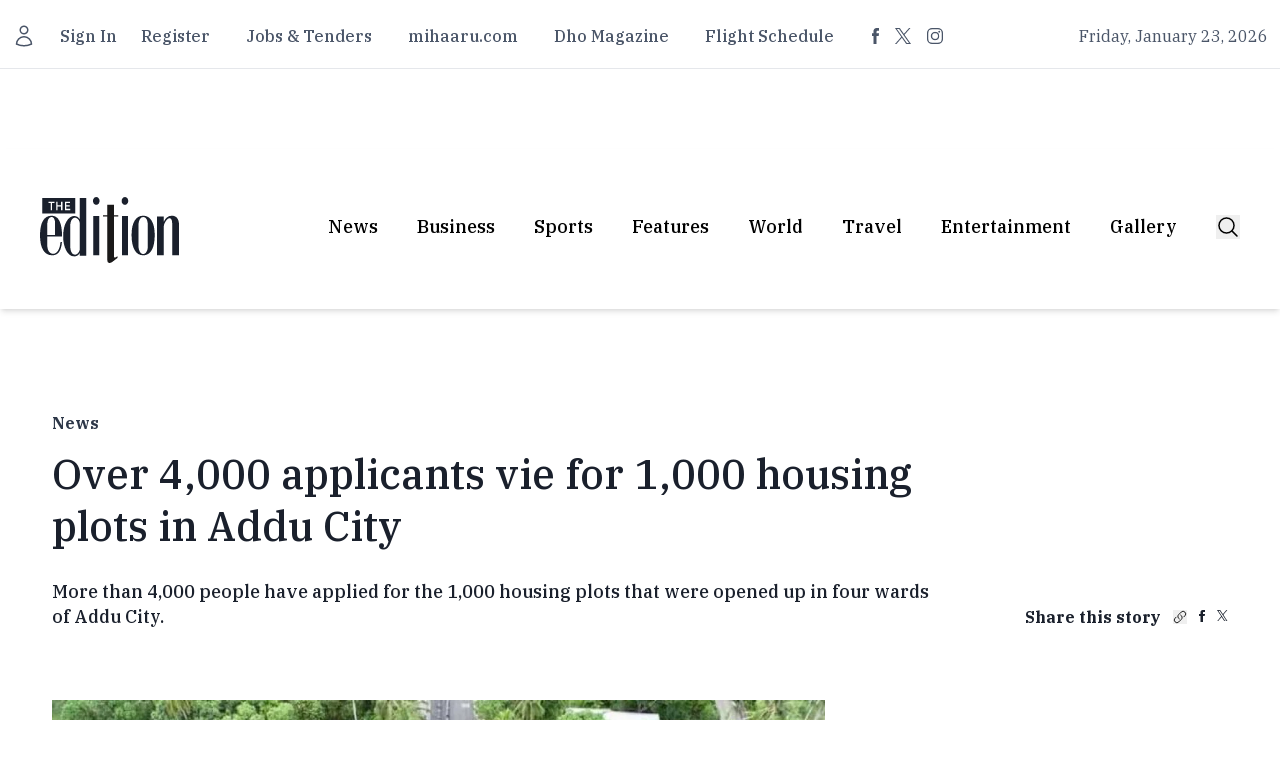

--- FILE ---
content_type: text/javascript; charset=utf-8
request_url: https://edition.mv/_nuxt/Db89_H3y.js
body_size: 1602
content:
import{f as T,A as _,R as j,l as B,O as A,i as N,al as E,am as U,J as I,an as D,z as L,ao as P,ap as F,aq as k,ar as H,g as b,ad as O,ae as V,B as z,as as M,at as W,au as $,av as G}from"./ClUsBGcn.js";const J=(...t)=>t.find(o=>o!==void 0);function Q(t){const o=t.componentName||"NuxtLink";function y(e){return typeof e=="string"&&e.startsWith("#")}function R(e,n,h){const a=h??t.trailingSlash;if(!e||a!=="append"&&a!=="remove")return e;if(typeof e=="string")return C(e,a);const i="path"in e&&e.path!==void 0?e.path:n(e).path;return{...e,name:void 0,path:C(i,a)}}function q(e){const n=_(),h=z(),a=b(()=>!!e.target&&e.target!=="_self"),i=b(()=>{const f=e.to||e.href||"";return typeof f=="string"&&O(f,{acceptRelative:!0})}),x=P("RouterLink"),g=typeof x!="string"?x.useLink:void 0,d=b(()=>{if(e.external)return!0;const f=e.to||e.href||"";return typeof f=="object"?!1:f===""||i.value}),l=b(()=>{const f=e.to||e.href||"";return d.value?f:R(f,n.resolve,e.trailingSlash)}),c=d.value||g==null?void 0:g({...e,to:l}),m=b(()=>{var S;const f=e.trailingSlash??t.trailingSlash;if(!l.value||i.value||y(l.value))return l.value;if(d.value){const p=typeof l.value=="object"&&"path"in l.value?k(l.value):l.value,r=typeof p=="object"?n.resolve(p).href:p;return C(r,f)}return typeof l.value=="object"?((S=n.resolve(l.value))==null?void 0:S.href)??null:C(V(h.app.baseURL,l.value),f)});return{to:l,hasTarget:a,isAbsoluteUrl:i,isExternal:d,href:m,isActive:(c==null?void 0:c.isActive)??b(()=>l.value===n.currentRoute.value.path),isExactActive:(c==null?void 0:c.isExactActive)??b(()=>l.value===n.currentRoute.value.path),route:(c==null?void 0:c.route)??b(()=>n.resolve(l.value)),async navigate(f){await M(m.value,{replace:e.replace,external:d.value||a.value})}}}return T({name:o,props:{to:{type:[String,Object],default:void 0,required:!1},href:{type:[String,Object],default:void 0,required:!1},target:{type:String,default:void 0,required:!1},rel:{type:String,default:void 0,required:!1},noRel:{type:Boolean,default:void 0,required:!1},prefetch:{type:Boolean,default:void 0,required:!1},prefetchOn:{type:[String,Object],default:void 0,required:!1},noPrefetch:{type:Boolean,default:void 0,required:!1},activeClass:{type:String,default:void 0,required:!1},exactActiveClass:{type:String,default:void 0,required:!1},prefetchedClass:{type:String,default:void 0,required:!1},replace:{type:Boolean,default:void 0,required:!1},ariaCurrentValue:{type:String,default:void 0,required:!1},external:{type:Boolean,default:void 0,required:!1},custom:{type:Boolean,default:void 0,required:!1},trailingSlash:{type:String,default:void 0,required:!1}},useLink:q,setup(e,{slots:n}){const h=_(),{to:a,href:i,navigate:x,isExternal:g,hasTarget:d,isAbsoluteUrl:l}=q(e),c=j(!1),m=B(null),f=r=>{var s;m.value=e.custom?(s=r==null?void 0:r.$el)==null?void 0:s.nextElementSibling:r==null?void 0:r.$el};function S(r){var s,u;return!c.value&&(typeof e.prefetchOn=="string"?e.prefetchOn===r:((s=e.prefetchOn)==null?void 0:s[r])??((u=t.prefetchOn)==null?void 0:u[r]))&&(e.prefetch??t.prefetch)!==!1&&e.noPrefetch!==!0&&e.target!=="_blank"&&!Y()}async function p(r=A()){if(c.value)return;c.value=!0;const s=typeof a.value=="string"?a.value:g.value?k(a.value):h.resolve(a.value).fullPath,u=g.value?new URL(s,window.location.href).href:s;await Promise.all([r.hooks.callHook("link:prefetch",u).catch(()=>{}),!g.value&&!d.value&&H(a.value,h).catch(()=>{})])}if(S("visibility")){const r=A();let s,u=null;N(()=>{const v=K();E(()=>{s=U(()=>{var w;(w=m==null?void 0:m.value)!=null&&w.tagName&&(u=v.observe(m.value,async()=>{u==null||u(),u=null,await p(r)}))})})}),I(()=>{s&&D(s),u==null||u(),u=null})}return()=>{var u;if(!g.value&&!d.value&&!y(a.value)){const v={ref:f,to:a.value,activeClass:e.activeClass||t.activeClass,exactActiveClass:e.exactActiveClass||t.exactActiveClass,replace:e.replace,ariaCurrentValue:e.ariaCurrentValue,custom:e.custom};return e.custom||(S("interaction")&&(v.onPointerenter=p.bind(null,void 0),v.onFocus=p.bind(null,void 0)),c.value&&(v.class=e.prefetchedClass||t.prefetchedClass),v.rel=e.rel||void 0),L(P("RouterLink"),v,n.default)}const r=e.target||null,s=J(e.noRel?"":e.rel,t.externalRelAttribute,l.value||d.value?"noopener noreferrer":"")||null;return e.custom?n.default?n.default({href:i.value,navigate:x,prefetch:p,get route(){if(!i.value)return;const v=new URL(i.value,window.location.href);return{path:v.pathname,fullPath:v.pathname,get query(){return F(v.search)},hash:v.hash,params:{},name:void 0,matched:[],redirectedFrom:void 0,meta:{},href:i.value}},rel:s,target:r,isExternal:g.value||d.value,isActive:!1,isExactActive:!1}):null:L("a",{ref:m,href:i.value||null,rel:s,target:r,onClick:v=>{if(!(g.value||d.value))return v.preventDefault(),e.replace?h.replace(i.value):h.push(i.value)}},(u=n.default)==null?void 0:u.call(n))}}})}const ee=Q(G);function C(t,o){const y=o==="append"?W:$;return O(t)&&!t.startsWith("http")?t:y(t,!0)}function K(){const t=A();if(t._observer)return t._observer;let o=null;const y=new Map,R=(e,n)=>(o||(o=new IntersectionObserver(h=>{for(const a of h){const i=y.get(a.target);(a.isIntersecting||a.intersectionRatio>0)&&i&&i()}})),y.set(e,n),o.observe(e),()=>{y.delete(e),o==null||o.unobserve(e),y.size===0&&(o==null||o.disconnect(),o=null)});return t._observer={observe:R}}const X=/2g/;function Y(){const t=navigator.connection;return!!(t&&(t.saveData||X.test(t.effectiveType)))}export{ee as _};


--- FILE ---
content_type: text/javascript; charset=utf-8
request_url: https://edition.mv/_nuxt/BsfpWSvU.js
body_size: 197
content:
import{M as y,l as h,g as n,B as p}from"./ClUsBGcn.js";import{u as $}from"./CP94u7ch.js";import{c as g,b as d}from"./C5y4ZP4r.js";const m=y("gallery",()=>{const l=h([]),a=h(null),i=h(!1),o=r=>{r&&(l.value=r)},s=r=>{r&&(a.value=r)},c=()=>{l.value=[],a.value=null},u=()=>{l.value=[],a.value=null,i.value=!1},f=n(()=>l.value.length>0),t=n(()=>a.value),e=n(()=>r=>l.value.find(G=>G.id.toString()===r.toString()));return{galleries:l,currentGallery:a,initialized:i,setGalleries:o,setCurrentGallery:s,clearGalleries:c,reset:u,hasGalleries:f,getCurrentGallery:t,getGalleryById:e}}),E=()=>{const l=m(),a=p(),i=$(),o=(t={})=>{const e={credentials:"include",...t};return i.authToken&&(e.headers={...e.headers,Authorization:`Bearer ${i.authToken}`}),e},s=t=>{let e="";return t&&typeof t=="object"&&(e=`?${g(t)}`),d(`${a.public.apiUrl}/api/edition/galleries${e}`,{...o(),server:!0,transform:r=>(r!=null&&r.data&&l.setGalleries(r.data),r),onResponseError:r=>{console.error("Error fetching galleries:",r)}},"$M-8-RCPczK")},c=async t=>{let e="";t&&typeof t=="object"&&(e=`?${g(t)}`);try{const r=await $fetch(`${a.public.apiUrl}/api/edition/galleries${e}`,o());return r!=null&&r.data&&l.setGalleries(r.data),r}catch(r){throw console.error("Error fetching galleries:",r),r}},u=t=>d(`${a.public.apiUrl}/api/edition/galleries/${t}`,{...o(),server:!0,transform:e=>(e&&l.setCurrentGallery(e),e),onResponseError:e=>{console.error("Error fetching gallery:",e)}},"$mwnt2xdbds"),f=async t=>{try{const e=await $fetch(`${a.public.apiUrl}/api/edition/galleries/${t}`,o());return e&&l.setCurrentGallery(e),e}catch(e){throw console.error("Error fetching gallery:",e),e}};return{galleries:n(()=>l.galleries),currentGallery:n(()=>l.currentGallery),fetchGalleries:s,fetchGallery:u,fetchGalleriesClient:c,fetchGalleryClient:f}};export{m as a,E as u};


--- FILE ---
content_type: text/javascript; charset=utf-8
request_url: https://edition.mv/_nuxt/DFQupQrE.js
body_size: 3065
content:
import{_ as J,b as M}from"./C5y4ZP4r.js";import{_ as K}from"./gG6E15gl.js";import{_ as Q,a as X,c as q,b as Y}from"./DtL6NDf3.js";import{_ as V}from"./Db89_H3y.js";import{f as L,g as B,k as N,o as l,u as y,w as b,a,t as S,j as E,c,n as z,b as p,F as P,r as j,d as T,p as Z,l as w,q as tt,B as et,i as D}from"./ClUsBGcn.js";import{_ as O}from"./CUA5PQUf.js";import{u as F}from"./Bq-3mPkq.js";import{_ as R,a as W,b as at}from"./DKAjAKmy.js";const it={class:"text-lg/[25px] font-medium text-edgray200"},nt=L({__name:"Simple",props:{article:{type:Object,required:!0},tracking_id:{type:String,default:null}},setup(r){let t=r;const g=B(()=>{var d,i;return t.tracking_id?`${(d=t.article)==null?void 0:d.article_url}?ref=${t.tracking_id}`:(i=t.article)==null?void 0:i.article_url});return(d,i)=>{const n=V;return l(),N(n,{to:y(g),class:"hover:underline"},{default:b(()=>{var s;return[a("h2",it,S((s=y(t).article)==null?void 0:s.headline),1)]}),_:1},8,["to"])}}}),lt={class:"md:grid-cols-8 md:grid md:gap-8"},rt={class:"md:col-span-3 md:col-start-6"},st={class:"md:col-span-5 md:col-start-1 md:row-start-1"},ct={class:"hidden md:block font-ibm-plex text-edgray400 leading-[28px] pt-[10px]"},ot={key:0,class:"pt-3 mt-4 border-t border-t-edgray300 md:flex flex-col divide-y hidden"},dt=L({__name:"Index",props:{size:{type:String,default:"sm"},article:{type:Object,default:()=>({})},tracking_id:{type:String,default:null}},setup(r){let t=r,g=t.size==="sm"?"text-lg/[23px] pt-[21px] md:pt-0 md:text-[30px]/[40px]":t.size==="md"?"text-[30px]/[40px] pt-[19px] md:pt-0":"flex",d=t.size==="sm"?"pt-[10px] md:pt-[15px]":t.size==="md"?"pt-[19px]":"pt-[10px]";const i=B(()=>{var n,s;return t.tracking_id?`${(n=t.article)==null?void 0:n.article_url}?ref=${t.tracking_id}`:(s=t.article)==null?void 0:s.article_url});return(n,s)=>{const h=J,_=K,e=Q,m=X,$=nt,v=V;return l(),N(v,{to:`${y(i)}`,class:"block"},{default:b(()=>{var u,o,f,x,k,A,C,U,H,I;return[a("div",lt,[a("div",rt,[((u=r.article.media[0])==null?void 0:u.type)=="photo"?(l(),N(h,{key:0,"data-src":(o=r.article.media[0].photo.variants)==null?void 0:o.default,size:"small"},null,8,["data-src"])):E("",!0)]),a("div",st,[a("h2",{class:z(["font-ibm-plex font-normal text-edgray200 hover:underline",y(g)])},S(r.article.short_headline??"Title"),3),a("p",ct,S(r.article.summary),1),a("div",{class:z(["flex items-center md:space-x-5",y(d)])},[p(_,{time:(f=r.article)==null?void 0:f.datetime,class:"hidden md:flex"},null,8,["time"]),p(e,{count:(k=(x=r.article)==null?void 0:x.stats)==null?void 0:k.comments,class:"hidden md:flex"},null,8,["count"]),a("div",null,[(l(!0),c(P,null,j((A=r.article)==null?void 0:A.authors,G=>(l(),N(m,null,{default:b(()=>[T(S(G.name),1)]),_:2},1024))),256))])],2),(C=r.article)!=null&&C.related_articles&&((H=(U=r.article)==null?void 0:U.related_articles)==null?void 0:H.length)>0?(l(),c("div",ot,[(l(!0),c(P,null,j((I=r.article)==null?void 0:I.related_articles,G=>(l(),N($,{class:"py-2",article:G},null,8,["article"]))),256))])):E("",!0)])])]}),_:1},8,["to"])}}}),_t={class:"border-t border-[#1A202C] flex flex-row divide-x pt-[18px]"},ut={class:"md:w-8/12"},pt={class:"md:pr-4"},mt={class:"flex flex-wrap divide-x divide-y md:divide-x-0 [&>*:nth-child(2n+1)]:!border-l-0 [&>*:nth-child(2)]:!border-t-0 md:[&>*:nth-child(1)]:!border-b"},gt={class:"w-1/2 md:first:mt-[-38px] md:w-full odd:pr-[10px] even:pl-[10px] md:odd:pr-0 md:even:pl-0"},ft={class:"flex justify-center"},ht={class:"flex justify-center pt-7 pb-[60px] w-[200px]"},vt={class:"hidden md:flex md:w-4/12 md:pl-4"},xt={key:0,class:"w-full"},kt={key:1},yt={class:"mx-auto place-content-center grid"},$t=["data-ma-key"],Kt=L({__name:"LatestNews",props:{tag:{},slots:{},ignore:{},tracking_id:{}},async setup(r){var v;let t,g;const d=Z();let i=r;const{fetchArticles:n}=F();let s=w([]),h=w(),_=w(!1),e={per_page:4};if(i.tag&&(e.tag=i.tag.slug),i.ignore&&(e.ignore=i.ignore),i.slots)s.value=i.slots?i.slots.map(u=>({...u,article_url:u.article_url+"?ref="+i.tracking_id})):[];else{let{data:u}=([t,g]=tt(()=>n(e)),t=await t,g(),t);s.value=(v=u.value)==null?void 0:v.data.map(o=>({...o,article_url:o.article_url+"?ref="+i.tracking_id})),h.value=u.value||void 0}async function m(){var f,x;_.value=!0;const u=(f=h.value)!=null&&f.current_page?h.value.current_page+1:1;e.page=u;let{data:o}=await n(e);h.value=o.value||void 0,s.value=[...s.value,...(x=o.value)==null?void 0:x.data.map(k=>({...k,article_url:i.tracking_id!="home-sub"?k.article_url+"?ref="+i.tracking_id+"-lm":k.article_url}))],_.value=!1}B(()=>d.name);const $=B(()=>d.path.split("/")[1].charAt(0).toUpperCase()+d.path.split("/")[1].slice(1));return(u,o)=>{const f=dt,x=O;return l(),c("div",null,[a("div",_t,[a("div",ut,[a("div",pt,[a("div",mt,[(l(!0),c(P,null,j(y(s),(k,A)=>(l(),c("div",gt,[a("div",{class:z(["md:pt-[38px] md:pb-[38px]",["py-[18px]",{"pt-0":A<2}]])},[p(f,{article:k},null,8,["article"])],2)]))),256))]),a("div",ft,[a("div",ht,[p(x,{"is-loading":y(_),class:"",onClick:m},{default:b(()=>o[0]||(o[0]=[T("Load more")])),_:1,__:[0]},8,["is-loading"])])])])]),a("div",vt,[y(d).name==="index"?(l(),c("div",xt,o[1]||(o[1]=[a("div",{class:"mx-auto place-content-center grid"},[a("div",{class:"bg-gray-500 maw md:mb-10 md:mt-10","data-ma-key":"TheEdition_HomePage_HomePage_2","data-ma-mode":"normal"})],-1)]))):(l(),c("div",kt,[a("div",yt,[a("div",{class:"bg-gray-500 maw md:mb-10 md:mt-10","data-ma-key":`TheEdition_${y($)}_SectionPage_2`,"data-ma-mode":"normal"},null,8,$t)])]))])])])}}}),wt={class:"flex flex-wrap divide-x divide-y [&>*:nth-child(2n+1)]:!border-l-0 [&>*:nth-child(2)]:!border-t-0"},bt={class:"w-1/2 odd:pr-[10px] even:pl-[10px] md:odd:pr-4 md:even:pl-4"},Ct=L({__name:"News",props:{news:{},tracking_id:{}},setup(r){let t=r;return(g,d)=>{const i=q;return l(),c("div",null,[a("div",wt,[(l(!0),c(P,null,j(y(t).news,(n,s)=>(l(),c("div",bt,[a("div",{class:z(["py-[18px]",{"pt-0":s<2}])},[p(i,{tracking_id:y(t).tracking_id,article:n,size:"sm"},null,8,["tracking_id","article"])],2)]))),256))])])}}}),At=()=>{const r=et();return{fetchPopular:n=>M(`${r.public.apiUrl}/api/edition/tags/${n}/popular`,{server:!0,transform:s=>s},"$ENWT80hv59"),fatchConfig:n=>M(`${r.public.apiUrl}/api/edition/tags/${n}/config`,{server:!0,transform:s=>s},"$1rjqeEa2Vg"),fetchPopularClient:async n=>await $fetch(`${r.public.apiUrl}/api/edition/tags/${n}/popular`),fatchConfigClient:async n=>await $fetch(`${r.public.apiUrl}/api/edition/tags/${n}/config`)}},Nt={key:0},St={class:"md:flex md:divide-x md:pt-[49px] pt-[19px]"},zt={class:"md:w-6/12 md:pr-4"},Pt={key:1},jt={class:"md:w-6/12 md:pl-4"},Lt={key:1},Tt={class:"flex flex-wrap divide-x divide-y [&>*:nth-child(2n+1)]:!border-l-0 [&>*:nth-child(2)]:!border-t-0"},Bt={class:"w-1/2 odd:pr-[10px] even:pl-[10px] md:odd:pr-4 md:even:pl-4"},Qt=L({__name:"SectionFeatured",props:{tag:{default:null},tracking_id:{default:null}},setup(r){const t=r,g=w(!1);F();const{fatchConfigClient:d}=At(),i=w([]),n=w(null);w(null);async function s(){var h,_;try{const e=await d((h=t.tag)==null?void 0:h.slug);if((e==null?void 0:e.layouts.length)===0&&(g.value=!0),e!=null&&e.layouts&&e.layouts.length>0){n.value=(_=e.layouts[0].slots[0].item)==null?void 0:_.article;const m=e.layouts[0].slots.slice(1);i.value=m==null?void 0:m.slice(0,4).map($=>{var v;return(v=$.item)==null?void 0:v.article})}}catch(e){console.error("Error loading articles:",e)}}return s(),D(()=>{s()}),(h,_)=>{var o;const e=R,m=V,$=q,v=W,u=Ct;return g.value?E("",!0):(l(),c("div",Nt,[p(m,{class:"hover:underline",to:`/${(o=t==null?void 0:t.tag)==null?void 0:o.slug}${t!=null&&t.tracking_id?`?ref=${t.tracking_id}`:""}`},{default:b(()=>[p(e,null,{default:b(()=>{var f;return[T(S((f=t.tag)==null?void 0:f.english),1)]}),_:1})]),_:1},8,["to"]),a("div",St,[a("div",zt,[n.value?(l(),N($,{key:0,type:"featured",article:n.value,"show-first-paragraph":!0,tracking_id:t.tracking_id?`${t.tracking_id}-article`:void 0},null,8,["article","tracking_id"])):(l(),c("div",Pt,[p(v,{class:"mb-4"})]))]),a("div",jt,[i.value.length?(l(),N(u,{key:0,class:"pt-6 md:pt-0",news:i.value,tracking_id:t.tracking_id?`${t.tracking_id}-article`:void 0},null,8,["news","tracking_id"])):(l(),c("div",Lt,[a("div",Tt,[(l(),c(P,null,j(4,(f,x)=>a("div",Bt,[a("div",{class:z(["py-[18px]",{"pt-0":x<2}])},[p(v,{class:"mb-4"})],2)])),64))])]))])])]))}}}),Et={class:"w-full"},Vt={class:"md:pt-[51px] pt-[19px]"},Gt={key:0},Ft={key:1,class:"flex flex-wrap divide-x divide-y [&>*:nth-child(-n+4)]:!border-t-0 [&>*:nth-child(4n+1)]:!border-l-0 [&>*:nth-child(4n)]:pr-0 [&>*:nth-child(4n+1)]:pl-0"},Ut={key:0,class:"flex justify-center"},Ht={class:"pt-[27px] w-[200px] flex justify-center"},Xt=L({__name:"SectionGrid",props:{tag:{default:null},tracking_id:{default:null}},setup(r){const t=r,{fetchArticles:g,fetchArticlesClient:d}=F(),i=w([]),n=w(null);async function s(){var _;try{const{data:e}=await g({per_page:8,tag:(_=t.tag)==null?void 0:_.slug,sort:"latest"});e.value&&(i.value=e.value.data,n.value=e.value)}catch(e){console.error("Error loading articles:",e)}}async function h(){var m;if(!n.value||!n.value.current_page)return;const _=n.value.current_page+1,e=await d({per_page:8,tag:(m=t.tag)==null?void 0:m.slug,page:_});e&&(n.value=e,i.value=[...i.value,...e.data])}return s(),D(()=>{s()}),(_,e)=>{var x,k,A;const m=R,$=V,v=Y,u=at,o=W,f=O;return l(),c("div",Et,[p($,{class:"hover:underline",to:`/${(x=t==null?void 0:t.tag)==null?void 0:x.slug}?ref=${t.tracking_id}`},{default:b(()=>[p(m,null,{default:b(()=>{var C;return[T(S((C=t.tag)==null?void 0:C.english),1)]}),_:1})]),_:1},8,["to"]),a("div",Vt,[i.value.length?(l(),c("div",Gt,[p(v,{class:"md:hidden",news:i.value,tracking_id:t.tracking_id?`${t.tracking_id}-related`:void 0},null,8,["news","tracking_id"]),p(u,{class:"hidden md:flex",news:i.value,tracking_id:t.tracking_id?`${t.tracking_id}-related`:void 0},null,8,["news","tracking_id"])])):(l(),c("div",Ft,[(l(),c(P,null,j(8,C=>a("div",{key:C,class:"w-1/4 px-4 first:pl-0"},[a("div",{class:z(["py-6",{"pt-0":C<5}])},[p(o,{class:"mb-4"})],2)])),64))]))]),((k=n.value)==null?void 0:k.last_page)!==((A=n.value)==null?void 0:A.current_page)?(l(),c("div",Ut,[a("div",Ht,[p(f,{onClick:h,class:""},{default:b(()=>e[0]||(e[0]=[T("More")])),_:1,__:[0]})])])):E("",!0)])}}});export{nt as _,Kt as a,Qt as b,Xt as c,At as u};
